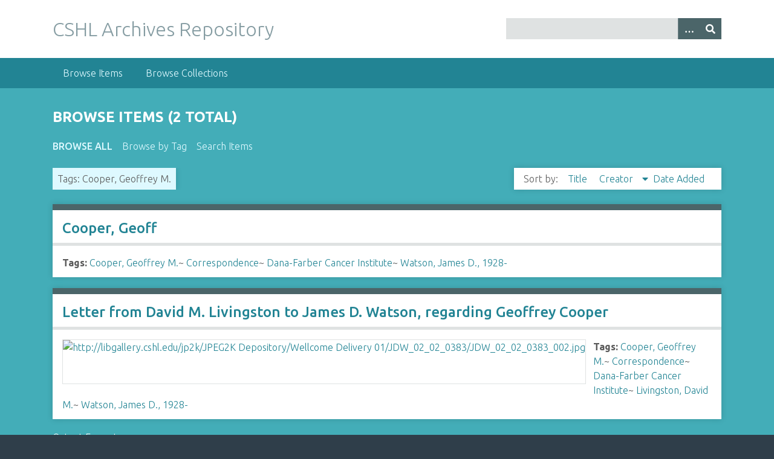

--- FILE ---
content_type: text/html; charset=utf-8
request_url: https://libgallery.cshl.edu/items/browse?tags=Cooper%2C+Geoffrey+M.&sort_field=Dublin+Core%2CCreator&sort_dir=d
body_size: 2859
content:
<!DOCTYPE html>
<html class="winter" lang="en-US">
<head>
    <meta charset="utf-8">
    <meta name="viewport" content="width=device-width, initial-scale=1">
            <meta name="copyright" content="Copyright © 2024 Cold Spring Harbor Laboratory. All rights reserved." />
            <meta name="description" content="Preserving and promoting the history of molecular biology.">
    
        <title>Browse Items &middot; CSHL Archives Repository</title>

    <link rel="alternate" type="application/rss+xml" title="Omeka RSS Feed" href="/items/browse?tags=Cooper%2C+Geoffrey+M.&amp;sort_field=Dublin+Core%2CCreator&amp;sort_dir=d&amp;output=rss2" /><link rel="alternate" type="application/atom+xml" title="Omeka Atom Feed" href="/items/browse?tags=Cooper%2C+Geoffrey+M.&amp;sort_field=Dublin+Core%2CCreator&amp;sort_dir=d&amp;output=atom" />

<!-- Matomo Tag Manager -->
<script>
  var _mtm = window._mtm = window._mtm || [];
  _mtm.push({'mtm.startTime': (new Date().getTime()), 'event': 'mtm.Start'});
  (function() {
    var d=document, g=d.createElement('script'), s=d.getElementsByTagName('script')[0];
    g.async=true; g.src='https://analytics.cshl.edu/js/container_gGDDBRbm.js'; s.parentNode.insertBefore(g,s);
  })();
</script>
<!-- End Matomo Tag Manager -->

    <!-- Plugin Stuff -->
    
    <!-- Stylesheets -->
    <link href="/application/views/scripts/css/public.css?v=3.1.2" media="screen" rel="stylesheet" type="text/css" >
<link href="//fonts.googleapis.com/css?family=Ubuntu:300,400,500,700,300italic,400italic,500italic,700italic" media="all" rel="stylesheet" type="text/css" >
<link href="/application/views/scripts/css/iconfonts.css?v=3.1.2" media="screen" rel="stylesheet" type="text/css" >
<link href="/themes/seasons/css/normalize.css?v=3.1.2" media="screen" rel="stylesheet" type="text/css" >
<link href="/themes/seasons/css/style.css?v=3.1.2" media="screen" rel="stylesheet" type="text/css" >
<link href="/themes/seasons/css/print.css?v=3.1.2" media="print" rel="stylesheet" type="text/css" >
    <!-- JavaScripts -->
    
    <script type="text/javascript" src="//ajax.googleapis.com/ajax/libs/jquery/3.6.0/jquery.min.js"></script>
<script type="text/javascript">
    //<!--
    window.jQuery || document.write("<script type=\"text\/javascript\" src=\"\/application\/views\/scripts\/javascripts\/vendor\/jquery.js?v=3.1.2\" charset=\"utf-8\"><\/script>")    //-->
</script>
<script type="text/javascript" src="//ajax.googleapis.com/ajax/libs/jqueryui/1.12.1/jquery-ui.min.js"></script>
<script type="text/javascript">
    //<!--
    window.jQuery.ui || document.write("<script type=\"text\/javascript\" src=\"\/application\/views\/scripts\/javascripts\/vendor\/jquery-ui.js?v=3.1.2\" charset=\"utf-8\"><\/script>")    //-->
</script>
<script type="text/javascript" src="/application/views/scripts/javascripts/vendor/jquery.ui.touch-punch.js"></script>
<script type="text/javascript">
    //<!--
    jQuery.noConflict();    //-->
</script>
<script type="text/javascript" src="/application/views/scripts/javascripts/vendor/selectivizr.js?v=3.1.2"></script>
<script type="text/javascript" src="/application/views/scripts/javascripts/vendor/jquery-accessibleMegaMenu.js?v=3.1.2"></script>
<script type="text/javascript" src="/application/views/scripts/javascripts/vendor/respond.js?v=3.1.2"></script>
<script type="text/javascript" src="/themes/seasons/javascripts/jquery-extra-selectors.js?v=3.1.2"></script>
<script type="text/javascript" src="/themes/seasons/javascripts/seasons.js?v=3.1.2"></script>
<script type="text/javascript" src="/application/views/scripts/javascripts/globals.js?v=3.1.2"></script></head>
<body class="items browse">
    <a href="#content" id="skipnav">Skip to main content</a>
        <div id="wrap">
        <header role="banner">
            <div id="site-title">
                <a href="https://libgallery.cshl.edu" >CSHL Archives Repository</a>
            </div>
            <div id="search-container" role="search">
                                <form id="search-form" name="search-form" action="/search" aria-label="Search" method="get">    <input type="text" name="query" id="query" value="" title="Query" aria-label="Query" aria-labelledby="search-form query">        <button id="advanced-search" type="button" class="show-advanced button" aria-label="Options" title="Options" aria-labelledby="search-form advanced-search">
        <span class="icon" aria-hidden="true"></span>
    </button>
    <div id="advanced-form">
        <fieldset id="query-types">
            <legend>Search using this query type:</legend>
            <label><input type="radio" name="query_type" id="query_type-keyword" value="keyword" checked="checked">Keyword</label><br>
<label><input type="radio" name="query_type" id="query_type-boolean" value="boolean">Boolean</label><br>
<label><input type="radio" name="query_type" id="query_type-exact_match" value="exact_match">Exact match</label>        </fieldset>
                <fieldset id="record-types">
            <legend>Search only these record types:</legend>
                        <input type="checkbox" name="record_types[]" id="record_types-Item" value="Item" checked="checked"> <label for="record_types-Item">Item</label><br>
                        <input type="checkbox" name="record_types[]" id="record_types-File" value="File" checked="checked"> <label for="record_types-File">File</label><br>
                        <input type="checkbox" name="record_types[]" id="record_types-Collection" value="Collection" checked="checked"> <label for="record_types-Collection">Collection</label><br>
                    </fieldset>
                <p><a href="/items/search?tags=Cooper%2C+Geoffrey+M.&amp;sort_field=Dublin+Core%2CCreator&amp;sort_dir=d">Advanced Search (Items only)</a></p>
    </div>
        <button name="submit_search" id="submit_search" type="submit" value="Submit" title="Submit" class="button" aria-label="Submit" aria-labelledby="search-form submit_search"><span class="icon" aria-hidden="true"></span></button></form>
                            </div>
                    </header>

        <nav id="top-nav" class="top" role="navigation">
            <ul class="navigation">
    <li class="active">
        <a href="/items/browse">Browse Items</a>
    </li>
    <li>
        <a href="/collections/browse">Browse Collections</a>
    </li>
</ul>        </nav>

        <div id="content" role="main" tabindex="-1">
            
<h1>Browse Items (2 total)</h1>

<nav class="items-nav navigation secondary-nav">
    <ul class="navigation">
    <li class="active">
        <a href="/items/browse">Browse All</a>
    </li>
    <li>
        <a href="/items/tags">Browse by Tag</a>
    </li>
    <li>
        <a href="/items/search">Search Items</a>
    </li>
</ul></nav>

<div id="item-filters"><ul><li class="tags">Tags: Cooper, Geoffrey M.</li></ul></div>


<div id="sort-links">
    <span class="sort-label">Sort by: </span><ul id="sort-links-list"><li  ><a href="/items/browse?tags=Cooper%2C+Geoffrey+M.&amp;sort_field=Dublin+Core%2CTitle&amp;sort_dir=d" aria-label="Sort ascending Title" title="Sort ascending">Title <span role="presentation" class="sort-icon"></span></a></li><li class="sorting desc" ><a href="/items/browse?tags=Cooper%2C+Geoffrey+M.&amp;sort_field=Dublin+Core%2CCreator&amp;sort_dir=a" aria-label="Sorting descending Creator" title="Sorting descending">Creator <span role="presentation" class="sort-icon"></span></a></li><li  ><a href="/items/browse?tags=Cooper%2C+Geoffrey+M.&amp;sort_field=added&amp;sort_dir=d" aria-label="Sort ascending Date Added" title="Sort ascending">Date Added <span role="presentation" class="sort-icon"></span></a></li></ul></div>


<div class="item hentry">
    <h2><a href="/items/show/34315" class="permalink">Cooper, Geoff</a></h2>
    <div class="item-meta">
    
    
        <div class="tags"><p><strong>Tags:</strong>
        <a href="/items/browse?tags=Cooper%2C+Geoffrey+M." rel="tag">Cooper, Geoffrey M.</a>~ <a href="/items/browse?tags=Correspondence" rel="tag">Correspondence</a>~ <a href="/items/browse?tags=Dana-Farber+Cancer+Institute" rel="tag">Dana-Farber Cancer Institute</a>~ <a href="/items/browse?tags=Watson%2C+James+D.%2C+1928-" rel="tag">Watson, James D., 1928-</a></p>
    </div>
    
    
    </div><!-- end class="item-meta" -->
</div><!-- end class="item hentry" -->
<div class="item hentry">
    <h2><a href="/items/show/34316" class="permalink">Letter from David M. Livingston to James D. Watson, regarding Geoffrey Cooper</a></h2>
    <div class="item-meta">
        <div class="item-img">
        <a href="/items/show/34316"><img src="https://libgallery.cshl.edu/files/square_thumbnails/21adf03ebb8007fe563fc186cf2e2159.jpg" alt="http://libgallery.cshl.edu/jp2k/JPEG2K Depository/Wellcome Delivery 01/JDW_02_02_0383/JDW_02_02_0383_002.jpg" title="http://libgallery.cshl.edu/jp2k/JPEG2K Depository/Wellcome Delivery 01/JDW_02_02_0383/JDW_02_02_0383_002.jpg"></a>    </div>
    
    
        <div class="tags"><p><strong>Tags:</strong>
        <a href="/items/browse?tags=Cooper%2C+Geoffrey+M." rel="tag">Cooper, Geoffrey M.</a>~ <a href="/items/browse?tags=Correspondence" rel="tag">Correspondence</a>~ <a href="/items/browse?tags=Dana-Farber+Cancer+Institute" rel="tag">Dana-Farber Cancer Institute</a>~ <a href="/items/browse?tags=Livingston%2C+David+M." rel="tag">Livingston, David M.</a>~ <a href="/items/browse?tags=Watson%2C+James+D.%2C+1928-" rel="tag">Watson, James D., 1928-</a></p>
    </div>
    
    
    </div><!-- end class="item-meta" -->
</div><!-- end class="item hentry" -->


<div id="outputs">
    <span class="outputs-label">Output Formats</span>
                <p id="output-format-list">
        <a href="/items/browse?tags=Cooper%2C+Geoffrey+M.&amp;sort_field=Dublin+Core%2CCreator&amp;sort_dir=d&amp;output=atom">atom</a>, <a href="/items/browse?tags=Cooper%2C+Geoffrey+M.&amp;sort_field=Dublin+Core%2CCreator&amp;sort_dir=d&amp;output=dcmes-xml">dcmes-xml</a>, <a href="/items/browse?tags=Cooper%2C+Geoffrey+M.&amp;sort_field=Dublin+Core%2CCreator&amp;sort_dir=d&amp;output=json">json</a>, <a href="/items/browse?tags=Cooper%2C+Geoffrey+M.&amp;sort_field=Dublin+Core%2CCreator&amp;sort_dir=d&amp;output=omeka-xml">omeka-xml</a>, <a href="/items/browse?tags=Cooper%2C+Geoffrey+M.&amp;sort_field=Dublin+Core%2CCreator&amp;sort_dir=d&amp;output=rss2">rss2</a>        </p>
    </div>


</div><!-- end content -->

<footer role="contentinfo">

        <div id="custom-footer-text">
                                </div>

        <p>Proudly powered by <a href="http://omeka.org">Omeka</a>.</p>

    
</footer>

</div><!--end wrap-->

<script type="text/javascript">
jQuery(document).ready(function () {
    Omeka.showAdvancedForm();
    Omeka.skipNav();
    Omeka.megaMenu("#top-nav");
    Seasons.mobileSelectNav();
});
</script>

</body>

</html>
